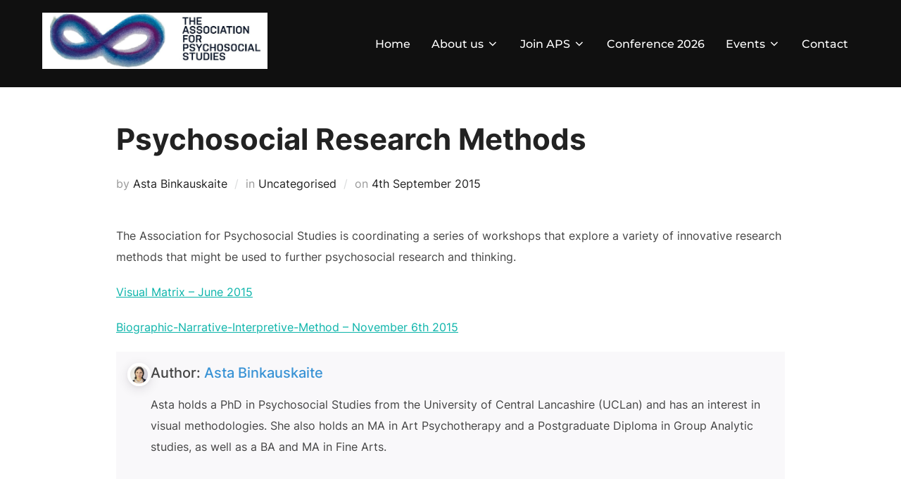

--- FILE ---
content_type: text/html; charset=utf-8
request_url: https://www.google.com/recaptcha/api2/anchor?ar=1&k=6LdNH5sqAAAAAM5m85vtPYK8AvKmwOLdcv4_PLZb&co=aHR0cHM6Ly93d3cucHN5Y2hvc29jaWFsLXN0dWRpZXMtYXNzb2NpYXRpb24ub3JnOjQ0Mw..&hl=en&v=PoyoqOPhxBO7pBk68S4YbpHZ&size=invisible&anchor-ms=20000&execute-ms=30000&cb=uk9k6md26t8i
body_size: 49119
content:
<!DOCTYPE HTML><html dir="ltr" lang="en"><head><meta http-equiv="Content-Type" content="text/html; charset=UTF-8">
<meta http-equiv="X-UA-Compatible" content="IE=edge">
<title>reCAPTCHA</title>
<style type="text/css">
/* cyrillic-ext */
@font-face {
  font-family: 'Roboto';
  font-style: normal;
  font-weight: 400;
  font-stretch: 100%;
  src: url(//fonts.gstatic.com/s/roboto/v48/KFO7CnqEu92Fr1ME7kSn66aGLdTylUAMa3GUBHMdazTgWw.woff2) format('woff2');
  unicode-range: U+0460-052F, U+1C80-1C8A, U+20B4, U+2DE0-2DFF, U+A640-A69F, U+FE2E-FE2F;
}
/* cyrillic */
@font-face {
  font-family: 'Roboto';
  font-style: normal;
  font-weight: 400;
  font-stretch: 100%;
  src: url(//fonts.gstatic.com/s/roboto/v48/KFO7CnqEu92Fr1ME7kSn66aGLdTylUAMa3iUBHMdazTgWw.woff2) format('woff2');
  unicode-range: U+0301, U+0400-045F, U+0490-0491, U+04B0-04B1, U+2116;
}
/* greek-ext */
@font-face {
  font-family: 'Roboto';
  font-style: normal;
  font-weight: 400;
  font-stretch: 100%;
  src: url(//fonts.gstatic.com/s/roboto/v48/KFO7CnqEu92Fr1ME7kSn66aGLdTylUAMa3CUBHMdazTgWw.woff2) format('woff2');
  unicode-range: U+1F00-1FFF;
}
/* greek */
@font-face {
  font-family: 'Roboto';
  font-style: normal;
  font-weight: 400;
  font-stretch: 100%;
  src: url(//fonts.gstatic.com/s/roboto/v48/KFO7CnqEu92Fr1ME7kSn66aGLdTylUAMa3-UBHMdazTgWw.woff2) format('woff2');
  unicode-range: U+0370-0377, U+037A-037F, U+0384-038A, U+038C, U+038E-03A1, U+03A3-03FF;
}
/* math */
@font-face {
  font-family: 'Roboto';
  font-style: normal;
  font-weight: 400;
  font-stretch: 100%;
  src: url(//fonts.gstatic.com/s/roboto/v48/KFO7CnqEu92Fr1ME7kSn66aGLdTylUAMawCUBHMdazTgWw.woff2) format('woff2');
  unicode-range: U+0302-0303, U+0305, U+0307-0308, U+0310, U+0312, U+0315, U+031A, U+0326-0327, U+032C, U+032F-0330, U+0332-0333, U+0338, U+033A, U+0346, U+034D, U+0391-03A1, U+03A3-03A9, U+03B1-03C9, U+03D1, U+03D5-03D6, U+03F0-03F1, U+03F4-03F5, U+2016-2017, U+2034-2038, U+203C, U+2040, U+2043, U+2047, U+2050, U+2057, U+205F, U+2070-2071, U+2074-208E, U+2090-209C, U+20D0-20DC, U+20E1, U+20E5-20EF, U+2100-2112, U+2114-2115, U+2117-2121, U+2123-214F, U+2190, U+2192, U+2194-21AE, U+21B0-21E5, U+21F1-21F2, U+21F4-2211, U+2213-2214, U+2216-22FF, U+2308-230B, U+2310, U+2319, U+231C-2321, U+2336-237A, U+237C, U+2395, U+239B-23B7, U+23D0, U+23DC-23E1, U+2474-2475, U+25AF, U+25B3, U+25B7, U+25BD, U+25C1, U+25CA, U+25CC, U+25FB, U+266D-266F, U+27C0-27FF, U+2900-2AFF, U+2B0E-2B11, U+2B30-2B4C, U+2BFE, U+3030, U+FF5B, U+FF5D, U+1D400-1D7FF, U+1EE00-1EEFF;
}
/* symbols */
@font-face {
  font-family: 'Roboto';
  font-style: normal;
  font-weight: 400;
  font-stretch: 100%;
  src: url(//fonts.gstatic.com/s/roboto/v48/KFO7CnqEu92Fr1ME7kSn66aGLdTylUAMaxKUBHMdazTgWw.woff2) format('woff2');
  unicode-range: U+0001-000C, U+000E-001F, U+007F-009F, U+20DD-20E0, U+20E2-20E4, U+2150-218F, U+2190, U+2192, U+2194-2199, U+21AF, U+21E6-21F0, U+21F3, U+2218-2219, U+2299, U+22C4-22C6, U+2300-243F, U+2440-244A, U+2460-24FF, U+25A0-27BF, U+2800-28FF, U+2921-2922, U+2981, U+29BF, U+29EB, U+2B00-2BFF, U+4DC0-4DFF, U+FFF9-FFFB, U+10140-1018E, U+10190-1019C, U+101A0, U+101D0-101FD, U+102E0-102FB, U+10E60-10E7E, U+1D2C0-1D2D3, U+1D2E0-1D37F, U+1F000-1F0FF, U+1F100-1F1AD, U+1F1E6-1F1FF, U+1F30D-1F30F, U+1F315, U+1F31C, U+1F31E, U+1F320-1F32C, U+1F336, U+1F378, U+1F37D, U+1F382, U+1F393-1F39F, U+1F3A7-1F3A8, U+1F3AC-1F3AF, U+1F3C2, U+1F3C4-1F3C6, U+1F3CA-1F3CE, U+1F3D4-1F3E0, U+1F3ED, U+1F3F1-1F3F3, U+1F3F5-1F3F7, U+1F408, U+1F415, U+1F41F, U+1F426, U+1F43F, U+1F441-1F442, U+1F444, U+1F446-1F449, U+1F44C-1F44E, U+1F453, U+1F46A, U+1F47D, U+1F4A3, U+1F4B0, U+1F4B3, U+1F4B9, U+1F4BB, U+1F4BF, U+1F4C8-1F4CB, U+1F4D6, U+1F4DA, U+1F4DF, U+1F4E3-1F4E6, U+1F4EA-1F4ED, U+1F4F7, U+1F4F9-1F4FB, U+1F4FD-1F4FE, U+1F503, U+1F507-1F50B, U+1F50D, U+1F512-1F513, U+1F53E-1F54A, U+1F54F-1F5FA, U+1F610, U+1F650-1F67F, U+1F687, U+1F68D, U+1F691, U+1F694, U+1F698, U+1F6AD, U+1F6B2, U+1F6B9-1F6BA, U+1F6BC, U+1F6C6-1F6CF, U+1F6D3-1F6D7, U+1F6E0-1F6EA, U+1F6F0-1F6F3, U+1F6F7-1F6FC, U+1F700-1F7FF, U+1F800-1F80B, U+1F810-1F847, U+1F850-1F859, U+1F860-1F887, U+1F890-1F8AD, U+1F8B0-1F8BB, U+1F8C0-1F8C1, U+1F900-1F90B, U+1F93B, U+1F946, U+1F984, U+1F996, U+1F9E9, U+1FA00-1FA6F, U+1FA70-1FA7C, U+1FA80-1FA89, U+1FA8F-1FAC6, U+1FACE-1FADC, U+1FADF-1FAE9, U+1FAF0-1FAF8, U+1FB00-1FBFF;
}
/* vietnamese */
@font-face {
  font-family: 'Roboto';
  font-style: normal;
  font-weight: 400;
  font-stretch: 100%;
  src: url(//fonts.gstatic.com/s/roboto/v48/KFO7CnqEu92Fr1ME7kSn66aGLdTylUAMa3OUBHMdazTgWw.woff2) format('woff2');
  unicode-range: U+0102-0103, U+0110-0111, U+0128-0129, U+0168-0169, U+01A0-01A1, U+01AF-01B0, U+0300-0301, U+0303-0304, U+0308-0309, U+0323, U+0329, U+1EA0-1EF9, U+20AB;
}
/* latin-ext */
@font-face {
  font-family: 'Roboto';
  font-style: normal;
  font-weight: 400;
  font-stretch: 100%;
  src: url(//fonts.gstatic.com/s/roboto/v48/KFO7CnqEu92Fr1ME7kSn66aGLdTylUAMa3KUBHMdazTgWw.woff2) format('woff2');
  unicode-range: U+0100-02BA, U+02BD-02C5, U+02C7-02CC, U+02CE-02D7, U+02DD-02FF, U+0304, U+0308, U+0329, U+1D00-1DBF, U+1E00-1E9F, U+1EF2-1EFF, U+2020, U+20A0-20AB, U+20AD-20C0, U+2113, U+2C60-2C7F, U+A720-A7FF;
}
/* latin */
@font-face {
  font-family: 'Roboto';
  font-style: normal;
  font-weight: 400;
  font-stretch: 100%;
  src: url(//fonts.gstatic.com/s/roboto/v48/KFO7CnqEu92Fr1ME7kSn66aGLdTylUAMa3yUBHMdazQ.woff2) format('woff2');
  unicode-range: U+0000-00FF, U+0131, U+0152-0153, U+02BB-02BC, U+02C6, U+02DA, U+02DC, U+0304, U+0308, U+0329, U+2000-206F, U+20AC, U+2122, U+2191, U+2193, U+2212, U+2215, U+FEFF, U+FFFD;
}
/* cyrillic-ext */
@font-face {
  font-family: 'Roboto';
  font-style: normal;
  font-weight: 500;
  font-stretch: 100%;
  src: url(//fonts.gstatic.com/s/roboto/v48/KFO7CnqEu92Fr1ME7kSn66aGLdTylUAMa3GUBHMdazTgWw.woff2) format('woff2');
  unicode-range: U+0460-052F, U+1C80-1C8A, U+20B4, U+2DE0-2DFF, U+A640-A69F, U+FE2E-FE2F;
}
/* cyrillic */
@font-face {
  font-family: 'Roboto';
  font-style: normal;
  font-weight: 500;
  font-stretch: 100%;
  src: url(//fonts.gstatic.com/s/roboto/v48/KFO7CnqEu92Fr1ME7kSn66aGLdTylUAMa3iUBHMdazTgWw.woff2) format('woff2');
  unicode-range: U+0301, U+0400-045F, U+0490-0491, U+04B0-04B1, U+2116;
}
/* greek-ext */
@font-face {
  font-family: 'Roboto';
  font-style: normal;
  font-weight: 500;
  font-stretch: 100%;
  src: url(//fonts.gstatic.com/s/roboto/v48/KFO7CnqEu92Fr1ME7kSn66aGLdTylUAMa3CUBHMdazTgWw.woff2) format('woff2');
  unicode-range: U+1F00-1FFF;
}
/* greek */
@font-face {
  font-family: 'Roboto';
  font-style: normal;
  font-weight: 500;
  font-stretch: 100%;
  src: url(//fonts.gstatic.com/s/roboto/v48/KFO7CnqEu92Fr1ME7kSn66aGLdTylUAMa3-UBHMdazTgWw.woff2) format('woff2');
  unicode-range: U+0370-0377, U+037A-037F, U+0384-038A, U+038C, U+038E-03A1, U+03A3-03FF;
}
/* math */
@font-face {
  font-family: 'Roboto';
  font-style: normal;
  font-weight: 500;
  font-stretch: 100%;
  src: url(//fonts.gstatic.com/s/roboto/v48/KFO7CnqEu92Fr1ME7kSn66aGLdTylUAMawCUBHMdazTgWw.woff2) format('woff2');
  unicode-range: U+0302-0303, U+0305, U+0307-0308, U+0310, U+0312, U+0315, U+031A, U+0326-0327, U+032C, U+032F-0330, U+0332-0333, U+0338, U+033A, U+0346, U+034D, U+0391-03A1, U+03A3-03A9, U+03B1-03C9, U+03D1, U+03D5-03D6, U+03F0-03F1, U+03F4-03F5, U+2016-2017, U+2034-2038, U+203C, U+2040, U+2043, U+2047, U+2050, U+2057, U+205F, U+2070-2071, U+2074-208E, U+2090-209C, U+20D0-20DC, U+20E1, U+20E5-20EF, U+2100-2112, U+2114-2115, U+2117-2121, U+2123-214F, U+2190, U+2192, U+2194-21AE, U+21B0-21E5, U+21F1-21F2, U+21F4-2211, U+2213-2214, U+2216-22FF, U+2308-230B, U+2310, U+2319, U+231C-2321, U+2336-237A, U+237C, U+2395, U+239B-23B7, U+23D0, U+23DC-23E1, U+2474-2475, U+25AF, U+25B3, U+25B7, U+25BD, U+25C1, U+25CA, U+25CC, U+25FB, U+266D-266F, U+27C0-27FF, U+2900-2AFF, U+2B0E-2B11, U+2B30-2B4C, U+2BFE, U+3030, U+FF5B, U+FF5D, U+1D400-1D7FF, U+1EE00-1EEFF;
}
/* symbols */
@font-face {
  font-family: 'Roboto';
  font-style: normal;
  font-weight: 500;
  font-stretch: 100%;
  src: url(//fonts.gstatic.com/s/roboto/v48/KFO7CnqEu92Fr1ME7kSn66aGLdTylUAMaxKUBHMdazTgWw.woff2) format('woff2');
  unicode-range: U+0001-000C, U+000E-001F, U+007F-009F, U+20DD-20E0, U+20E2-20E4, U+2150-218F, U+2190, U+2192, U+2194-2199, U+21AF, U+21E6-21F0, U+21F3, U+2218-2219, U+2299, U+22C4-22C6, U+2300-243F, U+2440-244A, U+2460-24FF, U+25A0-27BF, U+2800-28FF, U+2921-2922, U+2981, U+29BF, U+29EB, U+2B00-2BFF, U+4DC0-4DFF, U+FFF9-FFFB, U+10140-1018E, U+10190-1019C, U+101A0, U+101D0-101FD, U+102E0-102FB, U+10E60-10E7E, U+1D2C0-1D2D3, U+1D2E0-1D37F, U+1F000-1F0FF, U+1F100-1F1AD, U+1F1E6-1F1FF, U+1F30D-1F30F, U+1F315, U+1F31C, U+1F31E, U+1F320-1F32C, U+1F336, U+1F378, U+1F37D, U+1F382, U+1F393-1F39F, U+1F3A7-1F3A8, U+1F3AC-1F3AF, U+1F3C2, U+1F3C4-1F3C6, U+1F3CA-1F3CE, U+1F3D4-1F3E0, U+1F3ED, U+1F3F1-1F3F3, U+1F3F5-1F3F7, U+1F408, U+1F415, U+1F41F, U+1F426, U+1F43F, U+1F441-1F442, U+1F444, U+1F446-1F449, U+1F44C-1F44E, U+1F453, U+1F46A, U+1F47D, U+1F4A3, U+1F4B0, U+1F4B3, U+1F4B9, U+1F4BB, U+1F4BF, U+1F4C8-1F4CB, U+1F4D6, U+1F4DA, U+1F4DF, U+1F4E3-1F4E6, U+1F4EA-1F4ED, U+1F4F7, U+1F4F9-1F4FB, U+1F4FD-1F4FE, U+1F503, U+1F507-1F50B, U+1F50D, U+1F512-1F513, U+1F53E-1F54A, U+1F54F-1F5FA, U+1F610, U+1F650-1F67F, U+1F687, U+1F68D, U+1F691, U+1F694, U+1F698, U+1F6AD, U+1F6B2, U+1F6B9-1F6BA, U+1F6BC, U+1F6C6-1F6CF, U+1F6D3-1F6D7, U+1F6E0-1F6EA, U+1F6F0-1F6F3, U+1F6F7-1F6FC, U+1F700-1F7FF, U+1F800-1F80B, U+1F810-1F847, U+1F850-1F859, U+1F860-1F887, U+1F890-1F8AD, U+1F8B0-1F8BB, U+1F8C0-1F8C1, U+1F900-1F90B, U+1F93B, U+1F946, U+1F984, U+1F996, U+1F9E9, U+1FA00-1FA6F, U+1FA70-1FA7C, U+1FA80-1FA89, U+1FA8F-1FAC6, U+1FACE-1FADC, U+1FADF-1FAE9, U+1FAF0-1FAF8, U+1FB00-1FBFF;
}
/* vietnamese */
@font-face {
  font-family: 'Roboto';
  font-style: normal;
  font-weight: 500;
  font-stretch: 100%;
  src: url(//fonts.gstatic.com/s/roboto/v48/KFO7CnqEu92Fr1ME7kSn66aGLdTylUAMa3OUBHMdazTgWw.woff2) format('woff2');
  unicode-range: U+0102-0103, U+0110-0111, U+0128-0129, U+0168-0169, U+01A0-01A1, U+01AF-01B0, U+0300-0301, U+0303-0304, U+0308-0309, U+0323, U+0329, U+1EA0-1EF9, U+20AB;
}
/* latin-ext */
@font-face {
  font-family: 'Roboto';
  font-style: normal;
  font-weight: 500;
  font-stretch: 100%;
  src: url(//fonts.gstatic.com/s/roboto/v48/KFO7CnqEu92Fr1ME7kSn66aGLdTylUAMa3KUBHMdazTgWw.woff2) format('woff2');
  unicode-range: U+0100-02BA, U+02BD-02C5, U+02C7-02CC, U+02CE-02D7, U+02DD-02FF, U+0304, U+0308, U+0329, U+1D00-1DBF, U+1E00-1E9F, U+1EF2-1EFF, U+2020, U+20A0-20AB, U+20AD-20C0, U+2113, U+2C60-2C7F, U+A720-A7FF;
}
/* latin */
@font-face {
  font-family: 'Roboto';
  font-style: normal;
  font-weight: 500;
  font-stretch: 100%;
  src: url(//fonts.gstatic.com/s/roboto/v48/KFO7CnqEu92Fr1ME7kSn66aGLdTylUAMa3yUBHMdazQ.woff2) format('woff2');
  unicode-range: U+0000-00FF, U+0131, U+0152-0153, U+02BB-02BC, U+02C6, U+02DA, U+02DC, U+0304, U+0308, U+0329, U+2000-206F, U+20AC, U+2122, U+2191, U+2193, U+2212, U+2215, U+FEFF, U+FFFD;
}
/* cyrillic-ext */
@font-face {
  font-family: 'Roboto';
  font-style: normal;
  font-weight: 900;
  font-stretch: 100%;
  src: url(//fonts.gstatic.com/s/roboto/v48/KFO7CnqEu92Fr1ME7kSn66aGLdTylUAMa3GUBHMdazTgWw.woff2) format('woff2');
  unicode-range: U+0460-052F, U+1C80-1C8A, U+20B4, U+2DE0-2DFF, U+A640-A69F, U+FE2E-FE2F;
}
/* cyrillic */
@font-face {
  font-family: 'Roboto';
  font-style: normal;
  font-weight: 900;
  font-stretch: 100%;
  src: url(//fonts.gstatic.com/s/roboto/v48/KFO7CnqEu92Fr1ME7kSn66aGLdTylUAMa3iUBHMdazTgWw.woff2) format('woff2');
  unicode-range: U+0301, U+0400-045F, U+0490-0491, U+04B0-04B1, U+2116;
}
/* greek-ext */
@font-face {
  font-family: 'Roboto';
  font-style: normal;
  font-weight: 900;
  font-stretch: 100%;
  src: url(//fonts.gstatic.com/s/roboto/v48/KFO7CnqEu92Fr1ME7kSn66aGLdTylUAMa3CUBHMdazTgWw.woff2) format('woff2');
  unicode-range: U+1F00-1FFF;
}
/* greek */
@font-face {
  font-family: 'Roboto';
  font-style: normal;
  font-weight: 900;
  font-stretch: 100%;
  src: url(//fonts.gstatic.com/s/roboto/v48/KFO7CnqEu92Fr1ME7kSn66aGLdTylUAMa3-UBHMdazTgWw.woff2) format('woff2');
  unicode-range: U+0370-0377, U+037A-037F, U+0384-038A, U+038C, U+038E-03A1, U+03A3-03FF;
}
/* math */
@font-face {
  font-family: 'Roboto';
  font-style: normal;
  font-weight: 900;
  font-stretch: 100%;
  src: url(//fonts.gstatic.com/s/roboto/v48/KFO7CnqEu92Fr1ME7kSn66aGLdTylUAMawCUBHMdazTgWw.woff2) format('woff2');
  unicode-range: U+0302-0303, U+0305, U+0307-0308, U+0310, U+0312, U+0315, U+031A, U+0326-0327, U+032C, U+032F-0330, U+0332-0333, U+0338, U+033A, U+0346, U+034D, U+0391-03A1, U+03A3-03A9, U+03B1-03C9, U+03D1, U+03D5-03D6, U+03F0-03F1, U+03F4-03F5, U+2016-2017, U+2034-2038, U+203C, U+2040, U+2043, U+2047, U+2050, U+2057, U+205F, U+2070-2071, U+2074-208E, U+2090-209C, U+20D0-20DC, U+20E1, U+20E5-20EF, U+2100-2112, U+2114-2115, U+2117-2121, U+2123-214F, U+2190, U+2192, U+2194-21AE, U+21B0-21E5, U+21F1-21F2, U+21F4-2211, U+2213-2214, U+2216-22FF, U+2308-230B, U+2310, U+2319, U+231C-2321, U+2336-237A, U+237C, U+2395, U+239B-23B7, U+23D0, U+23DC-23E1, U+2474-2475, U+25AF, U+25B3, U+25B7, U+25BD, U+25C1, U+25CA, U+25CC, U+25FB, U+266D-266F, U+27C0-27FF, U+2900-2AFF, U+2B0E-2B11, U+2B30-2B4C, U+2BFE, U+3030, U+FF5B, U+FF5D, U+1D400-1D7FF, U+1EE00-1EEFF;
}
/* symbols */
@font-face {
  font-family: 'Roboto';
  font-style: normal;
  font-weight: 900;
  font-stretch: 100%;
  src: url(//fonts.gstatic.com/s/roboto/v48/KFO7CnqEu92Fr1ME7kSn66aGLdTylUAMaxKUBHMdazTgWw.woff2) format('woff2');
  unicode-range: U+0001-000C, U+000E-001F, U+007F-009F, U+20DD-20E0, U+20E2-20E4, U+2150-218F, U+2190, U+2192, U+2194-2199, U+21AF, U+21E6-21F0, U+21F3, U+2218-2219, U+2299, U+22C4-22C6, U+2300-243F, U+2440-244A, U+2460-24FF, U+25A0-27BF, U+2800-28FF, U+2921-2922, U+2981, U+29BF, U+29EB, U+2B00-2BFF, U+4DC0-4DFF, U+FFF9-FFFB, U+10140-1018E, U+10190-1019C, U+101A0, U+101D0-101FD, U+102E0-102FB, U+10E60-10E7E, U+1D2C0-1D2D3, U+1D2E0-1D37F, U+1F000-1F0FF, U+1F100-1F1AD, U+1F1E6-1F1FF, U+1F30D-1F30F, U+1F315, U+1F31C, U+1F31E, U+1F320-1F32C, U+1F336, U+1F378, U+1F37D, U+1F382, U+1F393-1F39F, U+1F3A7-1F3A8, U+1F3AC-1F3AF, U+1F3C2, U+1F3C4-1F3C6, U+1F3CA-1F3CE, U+1F3D4-1F3E0, U+1F3ED, U+1F3F1-1F3F3, U+1F3F5-1F3F7, U+1F408, U+1F415, U+1F41F, U+1F426, U+1F43F, U+1F441-1F442, U+1F444, U+1F446-1F449, U+1F44C-1F44E, U+1F453, U+1F46A, U+1F47D, U+1F4A3, U+1F4B0, U+1F4B3, U+1F4B9, U+1F4BB, U+1F4BF, U+1F4C8-1F4CB, U+1F4D6, U+1F4DA, U+1F4DF, U+1F4E3-1F4E6, U+1F4EA-1F4ED, U+1F4F7, U+1F4F9-1F4FB, U+1F4FD-1F4FE, U+1F503, U+1F507-1F50B, U+1F50D, U+1F512-1F513, U+1F53E-1F54A, U+1F54F-1F5FA, U+1F610, U+1F650-1F67F, U+1F687, U+1F68D, U+1F691, U+1F694, U+1F698, U+1F6AD, U+1F6B2, U+1F6B9-1F6BA, U+1F6BC, U+1F6C6-1F6CF, U+1F6D3-1F6D7, U+1F6E0-1F6EA, U+1F6F0-1F6F3, U+1F6F7-1F6FC, U+1F700-1F7FF, U+1F800-1F80B, U+1F810-1F847, U+1F850-1F859, U+1F860-1F887, U+1F890-1F8AD, U+1F8B0-1F8BB, U+1F8C0-1F8C1, U+1F900-1F90B, U+1F93B, U+1F946, U+1F984, U+1F996, U+1F9E9, U+1FA00-1FA6F, U+1FA70-1FA7C, U+1FA80-1FA89, U+1FA8F-1FAC6, U+1FACE-1FADC, U+1FADF-1FAE9, U+1FAF0-1FAF8, U+1FB00-1FBFF;
}
/* vietnamese */
@font-face {
  font-family: 'Roboto';
  font-style: normal;
  font-weight: 900;
  font-stretch: 100%;
  src: url(//fonts.gstatic.com/s/roboto/v48/KFO7CnqEu92Fr1ME7kSn66aGLdTylUAMa3OUBHMdazTgWw.woff2) format('woff2');
  unicode-range: U+0102-0103, U+0110-0111, U+0128-0129, U+0168-0169, U+01A0-01A1, U+01AF-01B0, U+0300-0301, U+0303-0304, U+0308-0309, U+0323, U+0329, U+1EA0-1EF9, U+20AB;
}
/* latin-ext */
@font-face {
  font-family: 'Roboto';
  font-style: normal;
  font-weight: 900;
  font-stretch: 100%;
  src: url(//fonts.gstatic.com/s/roboto/v48/KFO7CnqEu92Fr1ME7kSn66aGLdTylUAMa3KUBHMdazTgWw.woff2) format('woff2');
  unicode-range: U+0100-02BA, U+02BD-02C5, U+02C7-02CC, U+02CE-02D7, U+02DD-02FF, U+0304, U+0308, U+0329, U+1D00-1DBF, U+1E00-1E9F, U+1EF2-1EFF, U+2020, U+20A0-20AB, U+20AD-20C0, U+2113, U+2C60-2C7F, U+A720-A7FF;
}
/* latin */
@font-face {
  font-family: 'Roboto';
  font-style: normal;
  font-weight: 900;
  font-stretch: 100%;
  src: url(//fonts.gstatic.com/s/roboto/v48/KFO7CnqEu92Fr1ME7kSn66aGLdTylUAMa3yUBHMdazQ.woff2) format('woff2');
  unicode-range: U+0000-00FF, U+0131, U+0152-0153, U+02BB-02BC, U+02C6, U+02DA, U+02DC, U+0304, U+0308, U+0329, U+2000-206F, U+20AC, U+2122, U+2191, U+2193, U+2212, U+2215, U+FEFF, U+FFFD;
}

</style>
<link rel="stylesheet" type="text/css" href="https://www.gstatic.com/recaptcha/releases/PoyoqOPhxBO7pBk68S4YbpHZ/styles__ltr.css">
<script nonce="lUPhpV44NVNAmMYDTPaP1g" type="text/javascript">window['__recaptcha_api'] = 'https://www.google.com/recaptcha/api2/';</script>
<script type="text/javascript" src="https://www.gstatic.com/recaptcha/releases/PoyoqOPhxBO7pBk68S4YbpHZ/recaptcha__en.js" nonce="lUPhpV44NVNAmMYDTPaP1g">
      
    </script></head>
<body><div id="rc-anchor-alert" class="rc-anchor-alert"></div>
<input type="hidden" id="recaptcha-token" value="[base64]">
<script type="text/javascript" nonce="lUPhpV44NVNAmMYDTPaP1g">
      recaptcha.anchor.Main.init("[\x22ainput\x22,[\x22bgdata\x22,\x22\x22,\[base64]/[base64]/[base64]/ZyhXLGgpOnEoW04sMjEsbF0sVywwKSxoKSxmYWxzZSxmYWxzZSl9Y2F0Y2goayl7RygzNTgsVyk/[base64]/[base64]/[base64]/[base64]/[base64]/[base64]/[base64]/bmV3IEJbT10oRFswXSk6dz09Mj9uZXcgQltPXShEWzBdLERbMV0pOnc9PTM/bmV3IEJbT10oRFswXSxEWzFdLERbMl0pOnc9PTQ/[base64]/[base64]/[base64]/[base64]/[base64]\\u003d\x22,\[base64]\\u003d\x22,\[base64]/[base64]/w4kaADJQwr7CuB/DocOcw5JYLsOFDMO4AsKhw6kEL8Kaw77DnMO+YcKOw5TCtMOvG3DDqMKYw7YdM3zCsjjDtR8NIsOsQlsAw4vCpmzCncO9C2XCh3Fnw4FGwqvCpsKBwqTCvsKnex7CrE/Cq8Kqw6TCgsO9RsOnw7gYwpfCssK/InEPUzIwGcKXwqXCu2vDnlTCjTsswo0awoLClsOoLcKVGAHDv0ULb8OAworCtUx9bmktwqzChQh3w7xOUW3DhhzCnXE4GcKaw4HDv8Kdw7o5JWDDoMOBwqPCksO/AsOuesO/f8KOw7fDkFTDnADDscOxJcKALA3CkhN2IMOywo8jEMODwrssE8K9w7BOwpBoAsOuwqDDgsKDSTcWw7rDlsKvMg3Dh1XChcOkETXDiCJWLU9jw7nCnXnDniTDuQU3R1/DqTDChEx5diwjw43DkMOEbn3DvV5ZMwJye8OFwq3Ds1pfw6c3w7sMw7U7wrLCksKZKiPDr8KPwos6wqzDv1MEw4NRBFw0XVbCqknCrEQ0w4UTRsO7MSE0w6vCgsOXwpPDrAERGsOXw71dUkMSwozCpMK+wpHDvsOew4jCr8O/w4HDtcKhenNhwozChyt1AjHDvMOADMOJw4fDmcOCw7VWw4TCnMKiwqPCj8KpKnrCjRJhw4/Cp1zCvF3DlsOCw78KRcKHfsKDJG7CsBcfw7bCv8O8wrByw6XDjcKewqbDsFEeDcOkwqLCm8KMw5N/VcOZZ23ChsOELTzDm8KxccKmV2N+RHNTw7ogV25aUsOtWcKhw6bCoMKDw5gVQcKaZcKgHR5BNMKCw6jDp0XDn2TCimnCoEtUBsKEScO6w4BXw54dwq1lGQ3Ch8KufzPDncKkf8KKw51Bw4JJGcKAw7nCsMOOwoLDtw/DkcKCw4HClcKofFDCtmg5V8OdwonDhMK8wo5rByA5PxLCug1+woPCsGg/w53CisOVw6LCssO3wq3DhUfDg8OCw6DDqlfCj0DCgMKoDhJZwqtZUWTCqsOgw5bCvmnDvkXDtMOBPhBNwqkWw4I9YBoTf0gObTF7IcKxF8OYGsK/woTCmz/CgcOYw7RkchNIH0PCmU0Yw73Co8Obw4DCpnlMwqDDqCBzw4rCmA5Mw4ciZMKPwpQqFcKcw44ZfgwWw4PDkERfK0IHR8K7wrFoXwwBEsKmTRrDtcKRBW3CvcKLJMOJDE/[base64]/Dt3kBw4JmWsOfw5kSFsO6w6LCmcODw64BwpDDoMO/dsKiw6l9wo/ClXQLCMOaw41pw7PCsHzDkkzDtRs5wpl1S1XCunrDsTYXwqPCm8OHdAsmw4ZyHnHCr8OHw7zCtTTDihvDpBjCnsOlwrt/w7wdw73CtXXCnsKPTsKrw6kmUFt2w40+wpJ3U3R7bcKyw7Rbwq3DiTBowrbCnUvCs2nCj3FOworCvMKMw5/Cki9twqJvw7Y3ScOwwqvCncKBwpzCt8K9LxwkwqHDocKFWQTCkcO5w60Iwr3Dv8KSwpAVLHfDvMOSYg/CnMOTwrh2VEtZw5NrY8Obw7jCq8KJMgAzwosWc8O4wrwsPiZdw6Faak/Dn8KeaxXCh0AqdcKIwo3Cq8O4w4XDocO5w6dSw5zDj8K0wokWw5DDpcOlwpvCu8OwQRk5w4HCq8OCw4rDgyRPORx2w57Dg8OPEkjDq3/CocOpb2XCv8Oze8KWwrnDn8Osw4PCgMK5w598w6sFwrBaw47DnnHCl2LDhi7DtsOTw7/CkC8/woZFa8O5DsKTBMKwwrPCr8Kla8Kcwq97KV5bPcKhF8Ohw7NBwp5MYcKdwpgWcA16w7t3RMKIwpEqw73DhV1lbjvDkMO2w6vCl8O7ADzCqsOJwo8pwpkNw794H8OSbHV+CsOBd8KMKMOCMTLCgG4yw6/DoQctwpVmw6sCwrrChxcuHcO1w4fDq2grwoLCsXjCiMOhEG/DoMK+aHhyVWEjOsOSwpHDi3XCj8O4w7PDl1vDv8OAYQHDuyJhwo1vw5RrwqrCrcK+wq0iIcKhRjzCtzfCiTbCljLDlnUNw63Dr8KOAioYw4UXQsOYwqoSUcOcaUJBbsOeI8O/[base64]/CgjHCtBtBwrHDh8KMw4lFFk0Pw6XCuH/DvsKhCEMqw6tqbMK5wqhuwrVew5bDjhHDlU1fwoUQwroKwpTDnsOLwq7DrMKTw6o6EsKXw6/CmQLDucOMVn3CvVnCncOYNS/[base64]/Dj8OTw6fClTxJwoVSwobDijTCqlRzwp7DqcKxw6TDvk4lwqldPsOnKsOjwrIGWsKsPVsHw4rCgAbDtsKHwok5DsKQIzhlwoMpwrxQIDLDpSUNw5E7w4xDw7zCiUjCjE1sw7zDjD8EBirCiXNtwqXCu1TCoE/DncKsYEIAw4/CpSbClw3DmcKGw5zCoMK7w4xJwrdfGTzDiidFwqHCv8KhJMKowq/[base64]/[base64]/bXY2wqTDj8OVw5xwK8Kpw7Rnw5PDmMOBw64gw4FUw4DCn8OocgDDiiPCtMOkeX5QwoVpGWnDscOqEMKnw49bw45Dw7zDscOHw5ZXw7XCpsOCw6/DkBN7TVTCmMKXwrXDrHdgw5hVwrbClkRxwoPCvFfCusKEw69gw7bDlcOtwr9SYcOHAcObwp3DqMKpw7RGVH08wodzw43Ckw7CihUgRTEqNXXCkMKQEcKRwrR5KcOvbsKCURBZfMKqJiJYw4Byw7ZDPMKncMKjwr/DukjDoBY+EMKQwovDpiUbUsKeBMOWdFk0wqzDqMOLFhzDnMODw4pnRRnDr8Ovw7N1XMO/[base64]/[base64]/CtAxABcK6w7DDl8KlwrckwozDvQ8Pe8KHU34WCcOlwpMQEMOCfMOUQHTClXNGF8KQUg3DuMOCFjDCjMKAw77DlsKsP8OfwqnDq0HCgcOyw5nCkybDpGDCu8O2O8KTw48eYTVcw5cJHQJHw5/Dm8KwwofDiMKKw4HCnsOZwp9ZPcKmw6fCpcOrwqwkTjDDk3s1DgE8w4Eyw4trwoTCm23DkT8wOwjDvcOnUHLCqzfDjcKSFB3CmcK6w4XCoMKABnxoPlJeOsKfw5BRXjjCmFd7w7LDrht4w4glwprDgcO2C8Kpw5TDucKJXHHCmMOFGMKJw79CwojDmcOOO3zDgX82wp/Djg4tZcKgc2tGw6TCuMKnw5rDscKCInTDuzVhFcK6B8Orc8KFw4dcH27DuMOWw7jCvMOuwpvDiMOSwrQdE8O/wr3Cm8OPJRLCu8K2b8KNw7dRwpnDuMKqw7FhdcOTGcKkwoQiwp3CjsKCRFTDksKzwqHDo19Fwq9GW8KSwpROQVPDpsKtBWJlw4nCt2BMwozDqUjCrx/DohzCkAdlwoTDiMKBwpPClsOfwqQyRcOeTcO7dMK0NmHCrsKFKQQjwqjDqn9/wooBOSsoLVUWw5LClsOZwqTDmMKPwq9Iw7VJYHsTw4J7eTHCn8Ocw47DpcKRw6DDri3CtFskw7HCuMOKHcOYWSbDh3jDv3XCpMK/eCAOa0fChR/DgMKMwpRNajVtwrzDpT8bSH/CoGDDvSAVUhDCqMKPfcONETRnwoZxF8Kew7caAX0WacOhw5DDocK1Nwt4w4jDkcKFEw0De8OPKMOtLHrCt0wywobDocKFwo0BKgvDj8K1EMKPH1jClwrDtMKPSzZLMgfCtsK2wowPwrEkNcKnCcOJwoDCtsO2eQFjwrxlfsOuLMK2w7/ChHpaO8O3wp0wAiBZUMOfw4PCg2/CksO+w4bDrsKvw5PCkMK/fMOEV25fR2/CrcKHw78MbsOKw6bClD7CqcOuw5vDk8K8wqjDm8Ogw5nCr8KEwp41w51twqzDjcK8eGPCrMK9KjZjw5wmBiQxw5/[base64]/[base64]/DkiVHw78BVEXCnlHCs8Khw71xCEJww4bCssK0w5zCksKrOBwrw7UhwqpZMB9XVMKGUyjDgsOow7PCoMKvwp3DjsOrwrvCujTCm8OrFC7CuxsXBE9IwqLDlsKGDsKtLsKUBGnDgMKTw6EkZsK/AE4oT8K+bMOhbDnCh27DoMO+wojDnsO1dsObwp3DqcKrw7DDhmwGw7wAw7A9PmouRQRAwpvClX3Ch1nCgw/DvwHDgmTDtCDDhcOTw50ZPEnCgmdVB8O8w4Y8wozDq8K3wpk+w6MeCsOBJMK/wqlHHcKuwrnCucKrw6V6w5FtwqgjwqRXBsOfwqdJHR/[base64]/dA/CocKcwqYwNMOfZ8Ksw6UlT8OKLMK7w4ExwoxnwrTDvcK7wpjCvxLCqsKZw5tRecOoEMKlOsOOCXTChsOSdDETUFItwpJ8w6jDt8Osw5oTw4HCjh4pw7rCpsKDwovDisOawpvDh8KuP8KiIsK6S0cUTcOGEsKkFMO/wqQJwqwgaQMPLMK4w6hrLsK0w6TDosKPw5lcbWjCoMKPBMKww77Dnj3Ch2sAw5Vnwp9AwrRiC8KDEsKUw4wWeDrDp2nCrVvCscOEb2Q8d25Aw4XDhRI5csKbwqQHwrM/wrPCjUnDl8OfcMKcS8KJDcOmwqcbwrc8clk4M2RhwoEQw48Rw6cbWx7Di8O2bsOkw5RawoTCmcKiwrDDrmFKwrrCo8KWDsKRwqTCo8KfCEnClXrCssKKwrnDr8KyTcOOGzrCm8Kmwp3CmCTCkcO/dzLCusKPVWFmwrJuwq3DpTPDsWjDqcKswosvB1zDuQ/DssK/QMKAW8O3f8OSbTXDm1Zzwp1TT8O0BwBZcgpbwqjCgsKYVEnDnsO5w7vDvsOhd38DexrDosOERsO+RwcnGE1mwr/CnV5ew7nDuMOGK1c3w4LCk8KpwqZhw7c/w5TCimJLw60lNC1Jw4rDncKewo/Co0vDgwxPXMKQCsOHwrbDjMODw74zH1VjTl4TV8OhasKVF8O0J0bClsKqW8K+JMK4wqjDnFjCuiE1MF8Cwo3Dg8OvCVPClsKMNWjCjMKRdVvDozDDl13DjSDChcO5w4ogw7/Djn9JdzzDr8Oad8O8wrlsdxzCjcKyCxElwq0cFC8cO2c+w67CvcOiwrtRwq3Cs8O4MsOCL8KLLhXDscK/[base64]/DpiTDt8O/wqBdw6HCisOkwpxEwrMNwoMdwp8Hw5/[base64]/CrMOKwrbCixXCncOFZcKTHSHCnTzCoUnDisO/d0JFwq3CrsKow41MSyhLwo3Du2HCgMKEYQnCn8OYw67Cs8OEwr/[base64]/[base64]/woZ7fsOnwrPCj8OAwr/CpcOnw5Q0J8KEasKOw6zDkcKRwpNvwpPDhMORWBx/QgRZwrVoEnNOw61Gwq9XTS7CkcOww6dGwqACXWXCrcO2dSLCux88wp7CjMKHWQ/Dp3kXwq/Ds8O6w5vDuMKyw4wKwqRTRRc1LsKlwqjDmkTDjEhkYnDCucOUb8KBwoPCisK9wrfCrsKbw4rDihdjwroFMsK3cMKHw6nCuF5CwqctZ8KCEsOuw63DrcOvwoVmGcKHwrksJMKEViIHw6vCtcO/w5XDjD84VnZlTcKxwpvDihN0w4YzbMOAwp53EsKPw7DDoGVJwqcGwq9/[base64]/Cv8KDw7ZAw4jCh2oCwrcOwqJ6d3DDj8ORUMKrwqHCnsOfRMOCUMK3Kw11Yg9hEW9PwrzCuzXCiX4rZT/[base64]/DuMOjJ2sME8K3XATCr8Kew57DjHIfw4fCl8O1YAUbwq1OO8KjJsKTajnDhMKcwp4vSWLDocOHbsOiw70Vw4zDgTHChkXDtRh/w6YBwozDr8Ozwo4yAm7ChsKZwqbCpSJtw73CuMKIE8OawoXDrDzDoMK7w43Cg8K1w7/DlsOgwrLClFHDlsK1wrwzbjISwrPCtcKXwrHCiQMAZhbCtWsfW8KnAMK5wonDqMOzw7B3wotiUMKHfSPDiRXDgF/DmMKUKsK3wqI8MMODH8OrwrrCisK5R8OQSMO1w5PDvnhrF8KKfW/DqR/DmifChl4lw4A/DFTDp8KxwoHDo8KvOsKfBsK+RcKIY8K4ASFnw41Hc0gjwp7CgsOULGvDi8KGVcObwokOw6ZxZcKHw6vCvcKbCcKUAArCjMOIGg9FFBPCnwZPw6sywr/CtcKHbMKmMcOrwqpvwqZRLkNSECbDpMOiwpfDisKQWFxrD8OUPgA9w4cwOVB4XcOnEsOTPRzCtmPCgQ1Bw67CsEHDhV/CgGBMwppIcz5FLcKVa8K9M2lZOhlCH8OjwrzDiDbDjcOSwpDDlWrCi8K7wpcuGkHCosK5VcKsfHR5w7p8wo/[base64]/[base64]/[base64]/[base64]/WRMAU8OMRcKKPcKuw5VoTnHCtlDCrFvDh8OOw7BWZUvDmcKLwrnCjMOKwrrClcO1w7JnGsK/[base64]/Dtg9MwqZbw71Lw6k3w53DqhkcNsOpU8O5w4vCn8OGw5M7wrnDl8Ojwq3Dvlknw6Y0w6XDnH3CilvDjQXCoFTCu8Kxw7HDvcOeGFlpwp14w7/DvVXDlsKDwq3DkwAGDl/Dp8K4a3MBJ8KJZQUjwozDjhfCqsKqHF3CmsOkDsO3w5zCk8OCw4/DtMK6wpfDlxVkwpZ4OcKUw6czwoxWwo/[base64]/[base64]/[base64]/CqFEuwqdJw4XDuHnDi8O+K8Krw7XDqMKWI8Krw4EjHsKQwqwPw7cSw5vDnMKcHy0tw6rDhcObwodIw5/CmyrDtcKvOhrCggc2wrTCpsKow5J7woBCXsK/PBkzOzVUAcKGR8KPw6hdCQbCscOXUknCkMOXwr7DncOjw7svTsKGDsKwPsK1Vxdlw5ktTSrDt8KCwpsLw5s2SzZlwpvDjyzCmcONw7lMwo1WEcOEG8KOw4kSw74Hw4DDky7DlMOJK3trw47DqkjCgTHCk0PDnA/[base64]/CvsKfw4EZwqHDtwHDvMKjVcKww7k+WsKtw4TCoMOARw/DsGzCqcKyQcOlw6PClVbCiQIIJMOOCcKZwrfDnSfCnsK7wofCpcKHwqsrBCTCusKcH2MON8Kmw7c1w5knwrPCl2lBwqYCwozCoiwVcGZaIyHCgcKoUcKQZQwhw5REVsKawqcKTMKOwrgPw4rDqyYRZMK9FGkpN8ODblrCtnPCgcK/dwzDizonwrJSDh8ew5TCljLCslFxS04Ew6nDpzVcwoBNwo5/wqlDI8Kiw6jDmXTDq8O1w6bDrMO0w613IcOYwpcFw78owpk6fsOYfsOPw6zDm8KQw4jDhmPCucOpw5zDvMKZw7pSYE0/wp7CqXHDocKtVnt+QcOTQxpLw7vDncOXw5jDnC8EwpAlw79twpjDocKFAGUHw6fDocOccsOcw4t+Bi/CnsOhDCcaw5J/BMKXwoXDgH/CrlLCnsKCMV3DqcOZw4/Dq8O+ZE7CssOPw6cqTW7Cp8KOwrZ+wprCpldcUlfDsy3CssOzahnDjcKqHV92GsONNcKhC8Owwo0gw5DCvzZrCMKOHMO+L8KaBcO7cTrCs1fCgmjDnsK2DMO/FcKXw7RLWsKNa8O3wpg9wqAdGFg7bMOZJhLCpMOjwqLDvMKtwr3DpcORHsOfdMOuT8KSIMOUwrUHw4DCiDPDrXwoOV3ClsKkWUHDngwMdkjDrFFYw5YaVcO8clbCqHd/wpEyw7HCvA/DosOwwqhrw4oow5IlZSnDvcOiwoREY2p2wrLCjzTCi8OPLsOXf8Ofw5jCrEljFSthbBHCplzDmSrDhlbDu3QVQQgzQMOYBTHCpmHCjEvDnMOKw4LDjMOdAsKiw7owD8OdK8O9wqPDmUTCjTxpBMKqwoMZKltHY2AsNMKYH3bDksKSw7t9w5gKwrxrAnLCmB/DkcK+wo/CjlsLw6/[base64]/DrMO7JiJbw5XDisKIwpXDs8OQwotuw6bCrMKyw47DlsOWUWgsw7R6HsOQw5/[base64]/[base64]/[base64]/DoAZjwpZpw7/DsEXCssOaWcKZwpfDg8KMdMK/XWUZB8OywrTDvlfDkcOlaMKJw4o9wqMPwqPDuMODw4jDsljDhcKWGsK0wqvDvsK0csKxw6omwqY8w79iCsKMwoxkwr4WPEnCsWLDncODT8O1w7LDq2jCmiJef1bDjMOjwrLDg8OJw7nDm8O2wr/DoifCpBsjwpJsw5fDvcKuwpPDv8OMwpbCo1bDp8OfC3JmPglWwrXDmyfDkcOvasOgKsK4w5rCtsOmScK9w4/DggvDn8OgX8K3Hz/Dgg4uwptPw4ZaRcOsw73CoCgkwqNpOwhqwqPDiWTDv8KHesOOwr/DtQ4lDQbDn2MWX1jDoH1Ew5Aaa8Ofwp1hRsKOwrQ2w6xgNcKBXMO3w6vDtMOQwp8zCl3DtnPCrXILXVQbw7owwoXDt8Kow4Mzd8OKw57CsQfCsmnDiFzDgMOtwoJiw47Dj8OAdMKcM8KXwqkFwqs9KQzDj8O4wrzCg8KqOX7DgcKAwqTDrB85w4Q3w5cew7V/DydJw6DDicKpbT4kw6tbdDh4fMKSZMObwqgNeUPDgsO4ZlDDoH0eA8OMIkzCucK5BcKXeBFhXGLDrcK8XVAQw7TCoCjCusOgZyvCuMKYAlZPw5dBwr8/[base64]/CrkPChUssw5PDkcOqwrNow4sScMKFHMKew4XCjSTCuUbDmVXDicKbXsORT8OeZ8KGPcKfw6NZw5XDusKPw5bCn8KHw4bDrMODZBwHw55jb8OQCBjDosKSXg3DsGEzUMOkJMK8a8K7w6FFw54Xw6Jgw6JNMEcbNxfChWYewrHDjsKIWRbDtyzDj8OUwpJDwoHDmH/CrMOETMKrYUIFKsKSFMKFPWLDlVrDiwtTacKiwqHCicKSwojClD/DnMKjwo3Dr2zDrFhow683wqEkwo1Nwq3CvMKYwpDCiMOQwrUCHTYqECPCtMOWwqpWC8OUbU8vw5gkw7vDsMKPwp4ew712wpzCpMOaw5bCo8O/[base64]/DicOVKcORZMK6wqfDjsKNAcOQw7TCjMKRw6nDnQLCtMO0UFR/[base64]/Co8ONHBHDh8OtXcKffgkSc8KEwozDn8KZD3/DrsOIwr8KT2jDlsOLCXbCgcKRclzDp8KSwo52wrzDmULDjzBBw54WLMOfwoBqw7N9JMOfeEsMbWw9YcOAREYZcsOIw6E1UTPDuljCvE8nUioQw4XCscKhCcKxw5tgAsKDw6wsUzDCplPCokhBwq4pw5HCtRrDgcKRw73DhAzCqm/DrC45IsKwdMOjwrZ5EUnDgsOzOsOdwqHDjzMmw5fCl8KuZxAnw4YlbsO1w5kMw6HCpy/[base64]/DiFvCvyfCpMKLdMKLwqnCgSMAwqLClsKjbcKVCsO4wqhwEMKxMUIdPsO2wqpFDwNbGsOZw7dHFCFrw7zDoW82wpnDt8KCOMOmSzrDlVMhS07DggJVV8K2fMKcDsK5w5fDtsKyLjkpesKjcBLDgMKuw4E/ZEhAfsObFRV8wq3Cl8KGGMKbAsKXw5/[base64]/[base64]/KsKLWnIdw4AGcVJ2wpBjwoTCh8KTw4vDq8O7Undtw7XDksKyw51/VMO6PirCmcKgw48GwoY5Rj7DnMO8KRFXNiHDnHHChBwawoQJw4A2YsOXwohmU8KWw5wIKMOzw7I4HA0GBwRdwrbCugdMR3TDlCNXLsKnCycGLBtLRUwmM8Opw4PDusObwq9xwqI3fcKXZsOdwodVw6LDnsOKECoWPh/CmMO9w6JcScOnwpXCgVhZw4/Duh7Cu8KUC8KTw6RrAEg+KyVDwo9JegrDmMKsJ8OmbsKBaMKkwqnDmsOHcnZlFAfCkMOxTm3Ct3DDvBJcw551AcO3woNew6zCjXhXwqTDqcKgwqBwL8K0wqTDgA3CuMKBwqV9WXRWwpvDj8OvwpXCjBQRDHk0P1fCqcKVwo/Du8O0wpFUwqF2w4DDhsKaw5l8RhzCq2HDtjN0CgvDpcK/AcKdG28pw7/DmhcBVyvCs8Okwp8fUsO4ahFnOkhXwqltwoDCusOQw5/DpAICw7rCqcOOwpnCiT8oWQEaw6jDgDB+w7EgAcKqAMOJdRIqw6PDmMO/DURlWFvDuMOOYlPCqcO+e25NfwgEw6N1EgHDg8KtacKhwptZwoPCh8OAOUzCvFFddiMOPcKmw7vDiF7Cm8Onw7kUWWNvwodVIMKQS8O9wpJ7GwFLdMKRwpV/P1B8JC/[base64]/[base64]/[base64]/[base64]/Cn8Okw6zCtsKMwogTX8O0IsOSwoITwrbDgEx2bQZ3BMO5YmbCqcOZWiRywqnCvMOew4pNeiDDsQTDmsOQecK5eSLDjCRcw6pzCF3DhsKJAsOMBh91IsK9T3ZpwoBvw6rChMOQEEzChXcawrrDgsOswpU9wpvDiMKGwo/DkU3DkiNpwo7DvMO+w50oWm9Dw4czw6M5w7fDpW1DeXfCrxDDr2hYFgoSKsOURzoUwolwLCJhHnzDm2cqw4rCnsKxw4d3AjDCixQGw7xEwoPCtz9oAsKFTRkiwpdmaMKowo8aw73Dk10bw7vCnsOmIEbDmT3DkFo9woBgBsKgw645wr/[base64]/RAPDu29cTsK/[base64]/wrFkT8K+CHbDiUfCisK1wpNUHxBdwonClRt2ccOpdsKgBsO1A2QpMsKcdjQRwpoZwq9kc8Kiw6TCv8KMWsKiwrLDsk4pLH/[base64]/U1HClcKtw5/DoTbDksO5w7jDjMKlcsKkw5XDihYOGsOLw6Z9N0Apwo/DnX/[base64]/[base64]/wpTCm2nDuhLCnsOGw5XDp2zDgV4ZK2Q8w4I0LsOAJMKrwodxw5k0wrvDusKFw7ghw4HCjkIJw5Y/WcKyDy7DjDp2w41wwohVcDfDpjY4wo5VSMORwoobNsKPwqQTw5VQd8KOdS4dY8K9OcKjXGQDw6kvPEbCgMOXKcKTwrjCpQbDuz7ClMOcw47Cm2xQVsK7w5TCiMOSRcOywoFFwofDqMOdTMK5fMOxw4HCiMKsBmE3wp4KHcK6I8O6w7/[base64]/[base64]/DlwTCvD7Cq2BDajwlw5fCjR4ywofDm8OLwpXDsEUGw71aJlDCpy5gwqrDtMOoHjTCkMOgaVPCgBvDr8OAw7nCuMOwwo3DscOcUGnCiMK0DHEqOsKRwq3DmiMJRV8lUsKhB8KXfXnCjlrCuMOafSHDhMKqM8OnYsOWwr9/DsO8aMObHQl6DcK3wphKQhbDicOyTsO3FsO1T2HDtMOYw5zDs8OjM2TDsDJMw5Iww77DnMKFwrZswpxJw6HCocOBwpMJw6oMw6QFw5TChcKmwpHDog/CiMOKKj3Dp0LCtRnDpXvCj8ODEMOEDMOPw5fCh8KjbwrCpsK4w78mdVDCiMOjV8KoKcOEfsOfbUjDkg/DtgTCrRc5DFMxZVIxw7YDw73ChznDjcK1WmooJgHDuMKew6ISw79+VEDChMOOwprDu8O2wq/ChAzDgMOUw7QBwpzDmsKvwrF4HHnCmMKOYMOFYcKjE8OmFcKsVMOeag1DSyLCon/ChMOxRmzCr8K3w5XCg8K2w7HDvRrDrQYgw5jDgW5te3LCpFIiw7zCgmnDsxoYWDXDhkNRVcK7w6kTeUnCv8OQCMOnwpDCrcO/wrDDoMOdwr9CwrRXwq/Dqi0OHRgoJsOVw4oTwpFgw7Q2woDCjsKFRMKMesKTDXppQ0IowrVHd8OzDMOCS8O4w5syw4Vww73CqhpSUcO6wqbDicOmwpgdwpDCuU3Dk8OkRcKnXnE4bmbDqMOiw53Dk8K1wobCqiDDmmAKw4klWsKkwr/DuzXCtcKZe8K5RTDDo8OAZxU8wrjDmsKXbXXCgjkawqXDu1cCDS8nR0NkwrxGfi8awq7CtSJ1X3nDq0XCqsO2woRtw7fDjcOrAMO1wpUNwpPCtBZvwr7DvUbClyxCw4dow59yb8K5YMO1WsKXwrdlw5HCpgZawp/DgSVnw7wEw4JFIcOww4I4PcKGNsOkwpxCMcKLIGnCrQfCgsKZw7FlDMOkw5/DpHDDvsK9TsOAOMKdwoZ7CyF9wo9rwrzCh8O1woFAw4x3N3UsHhzCosKDR8Kvw4fDqsKUw5FMwpkiKsKOOVLDocKLwp7Cs8KdwqZAKcOBai/Cm8O0wrvDmXEjNMKCN3fDiVbClsOOKkcew5teHMOOwpXDglNrEmxNwoLCiC3Ds8Kxw5DCpRfCgMOCMAvDjydpwq5Qw6LCjU3DqcOCwpnCu8KRbR0aDsOnSGABw5HCscOBazp5w4Qnw6/Ck8KNdQVoI8O2w6YjLMKDYzw/w5vClsKZwo5hEsO7a8K8w788wqgBPcOZw4EQwprCgMO8PBXCqMKnw6k5woZfw4bDvcOjJmoYBcOTO8O0Cl/Dvl7DjsKlwqQew5F+wpzCmBUdbXHCp8OwwqrDocKcw5TCricBHUUdw4AIw6/Cv2ZiKmfCiVPCocOAw4jDvgjCkMOOJ0/ClcKFZwvDicK9w6c2YcONw5LCplDCu8OdCcKTZsO1wrvDjA3CvcOVWMOPw5DDswoVw6hIdMO8wrvDh1hlwrZhwqHCnGrDjzoGw6bCr3TDkyoLEMKIHBvCuHtVEMKrNFEZKMKBCMKeZhXCrQbDkcO6aR8FwqtKwoREAsKgw6TDt8OcQC/Dk8OMw4gBwqwjwpBHZxjCjcOVwrlJwqnDmA3CnxHCh8OsFcKCR31KczIMw5LDnBM/wp3DucKEwp7DmQdIMBTCmMO4AcOWwrNBVTsIa8K0EsOjGjt9fHXDs8OlSX1/woBkw6k5AcKJw5TCqcO6PcOvwpkHVMOfw7/CpV7DkEpEKFJRdsOfw4gRw7pZV11Uw5/DpEvDgMOwIcKcBDXCmsOlw7MiwpJMJ8OsKS/Dg0DDqMKfw5FedMO6WXUQwoTDs8Kqw5tcwq7DiMKLUsOhMC9VwpZDGWtBwrJfwrrCtifDsjfCkcK2w7bDpcKAag/Cn8KHbEwXwrnCuCRQwrkVWXBIw7LDr8KUw7LDk8KBIcKHworCt8KkR8ODXcKzQcOZwot/F8OhC8OMB8KrATzCqG7CgTXCpsOKC0TCvcKdRgzDrMOZHMKdF8OAGsOiw4PDkTTDvsOMwrgVD8O8QsOfBl1Se8O7w7rCh8K/w785wq7Dtj3DhcO6PjPCgcK1RVsmwq7Dv8KDw6A4woXCnjzCpMONw6UWwr3CvsO/b8K3w5BiflgqVi/DhMK3RsK/[base64]/DpcOsw77Ds8OPOMKmSwXDjiRkPMKvC1Jgw5zDinjDosOawpxCNRsuw6Ygw4DCscOAwofDp8KuwqspAcO5w4taw5TDs8OWMsO7wrcJVgnCmFbCk8K6wpLDmz5Ww683WcORw6bDp8KnRMOKwpJ2w4vDsgEqAHAJK14OFgjCkMOHwrRAdGjCpcOKM1/ClW9Qw7PDu8KtwpzDh8KUHwFwAgN3LXsYZHDDisOAPywtworDkRbCsMO4SmZ9w61Uw4pjwp3DssK9w4lbPAZQIMKAfjQ1w5JZXMKHIB/CvMOCw7NxwpLCucOHesK8wpHCiULCv29SwpXDocOTw53DtmvDnsOkwrrCmsOdC8KjPsKeR8K6wrrDusO/CMKPw4TCpcORwpskXADDsXbDpmNOw51yUsKRwqN/dMOvw6Q1SMK7CcOjwr0swrphHi/[base64]/BUjCtyZjAcKFwqY2w589w5nCjmTCosKZw5EcQlhywpsvw5xVwqMiAlB0woDCrMKvMMOWw4TCl2wJwqEXdRhNw7jCq8Kyw6lOw7zDtE8Bw4DCkRshfMKWV8O+w6bDjzJswoDCtGsvMwLCly8iwoNGw4bCskw9wohjHDfCvcKbw53CklDDhMOEwpwqTcK/VsKWaBEGwrXDpDbCmMKcUCdoPj8uOTHCgwA/clIlwqEcVB4wfMKKwrYMw5LCn8OSw4fDicObHz4XwrTCnsOTOVUkwpDDv2MWaMKgQmFCYxTDrcOaw5PCmcOZHsOZLh46w4NODxzCqMOJB37CtMOpQ8K3KkPDjcK3DxxcZsOrfzXDvcOCRMOMw7vCnhMNw4vCoGh4PsOdHcK+HFUWw6/DpTx4wqpbChlvAF4AS8KpMxlnwqpXw4zDslMgNRnCkxnCj8K4WXsIw5Zqwo9/M8O0AkBhwoPDmsKZw6YCw7DDlHzDgsOqIBYYWjQTw5IyUsKlw5TDmwU6w7bCiAwKZBfDgMOmw6bChMOuwoBAwq/DhXR0wqDCicOqLsKNwrhIwoDDiiXDicOIGBUyAcOPwpFLbW1CwpMZZGBDCMOaV8K2woPDncOMV089eWo/GsKAwp5Yw7VKHA3CvTZww7/DrWYkw7Q5w53DhVskVibDm8KFw5xXEsO9wpnDlUbDs8O3wq/DksOAR8O/w4rDtkMzw6JHc8KxwqDDr8OXGmEuw6LDtl7DgMOSNRbCj8OlwpjDrMOuwpnDmBTDo8KQw4PCjUItG1YqdSZJLsKtIW84WAc7DBXCuT/DrmVow6/[base64]/[base64]/[base64]/CtsORw5nDmgEyw4jDui8oA2IMwr9US8O1w63CpkHChwfCg8OzwrRewr5/BsO8wqfCpn8vw4wFfQdCwpBBPS88UR9AwpR0TsK4P8KCIVMxXcKhShzCsz3CqCPDk8O1woXCq8KkwrlKwqtrSsODX8OqBBsmwoUNw7tuMFTDisOiKVRTwonDkTfClCXDkh/CtAvCo8Ocw4ZtwrQMw7tMc13CjGDDnCvDmMOjbDk3KsO1U0UiSWfDlTovHwDCh2ZcJcKuw54xDDhKSjTDgMOGLBNtw73DsDbDl8Orwq4xKTTDh8OKZS7DiCQ0CcKRQFBpwp/DvGLCucOtw4xSwr0xHcOnLk7CicK9w5hrXwzCnsKtNxbCl8K3XMOJw43DnzElwpzCglxqw4QXOsO0G1/[base64]/CiMO2dD7DtyrCpsKSHMOLw6jCr0DCr8OjK8OjGcO6R18+w4JwXMKcIMOKLcKXw57Dvy7DvsK9w5IoZ8OADV/Dsm5+wrc1UsOAHSd9asO5wrZzaFjCq07Dr3/CjynCkG1cwooFw4HDjD/CujwHwoF/[base64]/DiV7DqQrCu0XCtcOawocIZMKHRcK3wr0vw4fDiknDscKdw5rDssOaDsKwdMO/EC4fwq3CsjHCoBDDllNlw597w6bCl8Opw59gF8KxfcOjw73DvMKORcKuwpzCqADCrXnCi2XCgApRw71YZcKqw7B5UXsBwpfDkXBYcz/Dgy7Cg8KrSV9ow57CjgXChHo/w7kGwo/Ck8Olw6d9RcKYf8OCUsOgwrtzwozCkUAyLMO2MsKaw7nCoMO5woHDvMK4UsKEw6zCh8KQw6jDs8Orwrs6wqd5Ez4YJsO2woHDhcOUQRFaFAFGw44TRyLCocOmYcOcw6bCrMKww77Do8OhG8OROA/DusOSB8OJRX3DtcKTwpwnwrfDt8O/[base64]/[base64]/CpzxTwopvw5R9woHClsOFV18ZWx3DqcO/EDbCv8Orw4PDv2Eyw4jDuFPDicK9wofCmEvCqxo2HQMNwonDp0rCnGRYZMOlwoQ8Ag/DthQDU8Kbw4HDslh/woXCqsOHaCLCm0HDqMKLEcORYXzDmcO2HTdcSW8aajBewpDCnT3CoSsNw7DCoXHCo15yW8KFwqnDm1rCg30Dw6jDoMKAPw3Cv8O3c8OdJWA6bTPDrw9HwoYjwrnDnRjDlCYvwp/[base64]/wrEPI8K0CFBOw4UvwrVNwrZiw6zCncOZw4XDqcKGwpkjw4wtw4HDjsKoQhHCuMOABMOUwrRUUsKJVx1pw5tbw4LDl8K4DA57wqomwobCklNFwqN0OAUAf8OWK1TCvcK4wpHCt3nDmzNnXHkwYsKecMOkw6bCuSJhNwLCvsOqTsOfGnswOx5ww6rCoGcOC2w/w4PDsMOawoNUwqPDtEs9QUMtw7/DvG8+woXDs8OSw7wZw6wyCG7CtcKMW8ODw6MuBMKqw4VwRSzDpcOde8OwGsOrQwvDgDDChDjCsm7CqsKIWcK3C8OCEEfDgj7DoC/DkMOKwo/[base64]/[base64]/A8OQw7Viw6kpw4HDv8OSEjQyN2TCvcKYwoDDkFzCt8ObcMKFVcO0UzjDs8OqfcO5R8OZWx/Clg0tKAPDscOMZcO+w7XCh8KoP8OQw4EOw6oFwovDjRkgagHDpE3CjTNQDsOYRsKQXcO+AcKyMsKGwq0rwoLDuxLCi8OcbsOAwrrCv1HCg8OnwopUf1M+w6YwwoPCkl3CkQjDhB4/ScOBPcO8w5R4LMK+w7t/bUzDvClGwqzDtw/[base64]\\u003d\x22],null,[\x22conf\x22,null,\x226LdNH5sqAAAAAM5m85vtPYK8AvKmwOLdcv4_PLZb\x22,0,null,null,null,1,[21,125,63,73,95,87,41,43,42,83,102,105,109,121],[1017145,275],0,null,null,null,null,0,null,0,null,700,1,null,0,\[base64]/76lBhmnigkZhAoZnOKMAhmv8xEZ\x22,0,0,null,null,1,null,0,0,null,null,null,0],\x22https://www.psychosocial-studies-association.org:443\x22,null,[3,1,1],null,null,null,1,3600,[\x22https://www.google.com/intl/en/policies/privacy/\x22,\x22https://www.google.com/intl/en/policies/terms/\x22],\x22yqvBm3IIG9QXkJGvagVTqY1CJRnDrexErAhaXzRP1Ak\\u003d\x22,1,0,null,1,1769020394162,0,0,[224,39,55,82,54],null,[213,211,122,193],\x22RC-esk5ImO4i1DZgA\x22,null,null,null,null,null,\x220dAFcWeA4bbAtRJUuaS9Ba9K1_kdBauo5elwNuAujJt_TVu07wglmZtZSizYJIbetF1ihOlCiimemhbqQGAXrqZ7AGet-J5OMy8A\x22,1769103194376]");
    </script></body></html>